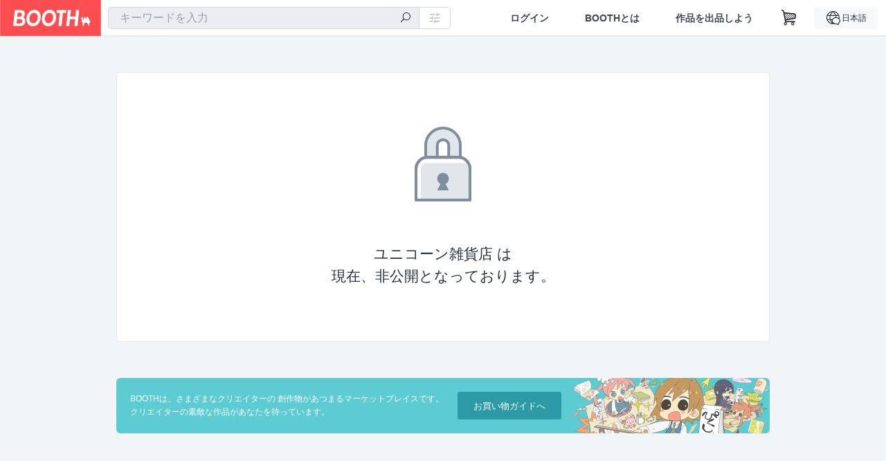

--- FILE ---
content_type: text/html; charset=utf-8
request_url: https://www.google.com/recaptcha/enterprise/anchor?ar=1&k=6LfF1dcZAAAAAOHQX8v16MX5SktDwmQINVD_6mBF&co=aHR0cHM6Ly9sdWNreTc3Ny5ib290aC5wbTo0NDM.&hl=en&v=PoyoqOPhxBO7pBk68S4YbpHZ&size=invisible&anchor-ms=20000&execute-ms=30000&cb=wbgoshbnxg63
body_size: 48551
content:
<!DOCTYPE HTML><html dir="ltr" lang="en"><head><meta http-equiv="Content-Type" content="text/html; charset=UTF-8">
<meta http-equiv="X-UA-Compatible" content="IE=edge">
<title>reCAPTCHA</title>
<style type="text/css">
/* cyrillic-ext */
@font-face {
  font-family: 'Roboto';
  font-style: normal;
  font-weight: 400;
  font-stretch: 100%;
  src: url(//fonts.gstatic.com/s/roboto/v48/KFO7CnqEu92Fr1ME7kSn66aGLdTylUAMa3GUBHMdazTgWw.woff2) format('woff2');
  unicode-range: U+0460-052F, U+1C80-1C8A, U+20B4, U+2DE0-2DFF, U+A640-A69F, U+FE2E-FE2F;
}
/* cyrillic */
@font-face {
  font-family: 'Roboto';
  font-style: normal;
  font-weight: 400;
  font-stretch: 100%;
  src: url(//fonts.gstatic.com/s/roboto/v48/KFO7CnqEu92Fr1ME7kSn66aGLdTylUAMa3iUBHMdazTgWw.woff2) format('woff2');
  unicode-range: U+0301, U+0400-045F, U+0490-0491, U+04B0-04B1, U+2116;
}
/* greek-ext */
@font-face {
  font-family: 'Roboto';
  font-style: normal;
  font-weight: 400;
  font-stretch: 100%;
  src: url(//fonts.gstatic.com/s/roboto/v48/KFO7CnqEu92Fr1ME7kSn66aGLdTylUAMa3CUBHMdazTgWw.woff2) format('woff2');
  unicode-range: U+1F00-1FFF;
}
/* greek */
@font-face {
  font-family: 'Roboto';
  font-style: normal;
  font-weight: 400;
  font-stretch: 100%;
  src: url(//fonts.gstatic.com/s/roboto/v48/KFO7CnqEu92Fr1ME7kSn66aGLdTylUAMa3-UBHMdazTgWw.woff2) format('woff2');
  unicode-range: U+0370-0377, U+037A-037F, U+0384-038A, U+038C, U+038E-03A1, U+03A3-03FF;
}
/* math */
@font-face {
  font-family: 'Roboto';
  font-style: normal;
  font-weight: 400;
  font-stretch: 100%;
  src: url(//fonts.gstatic.com/s/roboto/v48/KFO7CnqEu92Fr1ME7kSn66aGLdTylUAMawCUBHMdazTgWw.woff2) format('woff2');
  unicode-range: U+0302-0303, U+0305, U+0307-0308, U+0310, U+0312, U+0315, U+031A, U+0326-0327, U+032C, U+032F-0330, U+0332-0333, U+0338, U+033A, U+0346, U+034D, U+0391-03A1, U+03A3-03A9, U+03B1-03C9, U+03D1, U+03D5-03D6, U+03F0-03F1, U+03F4-03F5, U+2016-2017, U+2034-2038, U+203C, U+2040, U+2043, U+2047, U+2050, U+2057, U+205F, U+2070-2071, U+2074-208E, U+2090-209C, U+20D0-20DC, U+20E1, U+20E5-20EF, U+2100-2112, U+2114-2115, U+2117-2121, U+2123-214F, U+2190, U+2192, U+2194-21AE, U+21B0-21E5, U+21F1-21F2, U+21F4-2211, U+2213-2214, U+2216-22FF, U+2308-230B, U+2310, U+2319, U+231C-2321, U+2336-237A, U+237C, U+2395, U+239B-23B7, U+23D0, U+23DC-23E1, U+2474-2475, U+25AF, U+25B3, U+25B7, U+25BD, U+25C1, U+25CA, U+25CC, U+25FB, U+266D-266F, U+27C0-27FF, U+2900-2AFF, U+2B0E-2B11, U+2B30-2B4C, U+2BFE, U+3030, U+FF5B, U+FF5D, U+1D400-1D7FF, U+1EE00-1EEFF;
}
/* symbols */
@font-face {
  font-family: 'Roboto';
  font-style: normal;
  font-weight: 400;
  font-stretch: 100%;
  src: url(//fonts.gstatic.com/s/roboto/v48/KFO7CnqEu92Fr1ME7kSn66aGLdTylUAMaxKUBHMdazTgWw.woff2) format('woff2');
  unicode-range: U+0001-000C, U+000E-001F, U+007F-009F, U+20DD-20E0, U+20E2-20E4, U+2150-218F, U+2190, U+2192, U+2194-2199, U+21AF, U+21E6-21F0, U+21F3, U+2218-2219, U+2299, U+22C4-22C6, U+2300-243F, U+2440-244A, U+2460-24FF, U+25A0-27BF, U+2800-28FF, U+2921-2922, U+2981, U+29BF, U+29EB, U+2B00-2BFF, U+4DC0-4DFF, U+FFF9-FFFB, U+10140-1018E, U+10190-1019C, U+101A0, U+101D0-101FD, U+102E0-102FB, U+10E60-10E7E, U+1D2C0-1D2D3, U+1D2E0-1D37F, U+1F000-1F0FF, U+1F100-1F1AD, U+1F1E6-1F1FF, U+1F30D-1F30F, U+1F315, U+1F31C, U+1F31E, U+1F320-1F32C, U+1F336, U+1F378, U+1F37D, U+1F382, U+1F393-1F39F, U+1F3A7-1F3A8, U+1F3AC-1F3AF, U+1F3C2, U+1F3C4-1F3C6, U+1F3CA-1F3CE, U+1F3D4-1F3E0, U+1F3ED, U+1F3F1-1F3F3, U+1F3F5-1F3F7, U+1F408, U+1F415, U+1F41F, U+1F426, U+1F43F, U+1F441-1F442, U+1F444, U+1F446-1F449, U+1F44C-1F44E, U+1F453, U+1F46A, U+1F47D, U+1F4A3, U+1F4B0, U+1F4B3, U+1F4B9, U+1F4BB, U+1F4BF, U+1F4C8-1F4CB, U+1F4D6, U+1F4DA, U+1F4DF, U+1F4E3-1F4E6, U+1F4EA-1F4ED, U+1F4F7, U+1F4F9-1F4FB, U+1F4FD-1F4FE, U+1F503, U+1F507-1F50B, U+1F50D, U+1F512-1F513, U+1F53E-1F54A, U+1F54F-1F5FA, U+1F610, U+1F650-1F67F, U+1F687, U+1F68D, U+1F691, U+1F694, U+1F698, U+1F6AD, U+1F6B2, U+1F6B9-1F6BA, U+1F6BC, U+1F6C6-1F6CF, U+1F6D3-1F6D7, U+1F6E0-1F6EA, U+1F6F0-1F6F3, U+1F6F7-1F6FC, U+1F700-1F7FF, U+1F800-1F80B, U+1F810-1F847, U+1F850-1F859, U+1F860-1F887, U+1F890-1F8AD, U+1F8B0-1F8BB, U+1F8C0-1F8C1, U+1F900-1F90B, U+1F93B, U+1F946, U+1F984, U+1F996, U+1F9E9, U+1FA00-1FA6F, U+1FA70-1FA7C, U+1FA80-1FA89, U+1FA8F-1FAC6, U+1FACE-1FADC, U+1FADF-1FAE9, U+1FAF0-1FAF8, U+1FB00-1FBFF;
}
/* vietnamese */
@font-face {
  font-family: 'Roboto';
  font-style: normal;
  font-weight: 400;
  font-stretch: 100%;
  src: url(//fonts.gstatic.com/s/roboto/v48/KFO7CnqEu92Fr1ME7kSn66aGLdTylUAMa3OUBHMdazTgWw.woff2) format('woff2');
  unicode-range: U+0102-0103, U+0110-0111, U+0128-0129, U+0168-0169, U+01A0-01A1, U+01AF-01B0, U+0300-0301, U+0303-0304, U+0308-0309, U+0323, U+0329, U+1EA0-1EF9, U+20AB;
}
/* latin-ext */
@font-face {
  font-family: 'Roboto';
  font-style: normal;
  font-weight: 400;
  font-stretch: 100%;
  src: url(//fonts.gstatic.com/s/roboto/v48/KFO7CnqEu92Fr1ME7kSn66aGLdTylUAMa3KUBHMdazTgWw.woff2) format('woff2');
  unicode-range: U+0100-02BA, U+02BD-02C5, U+02C7-02CC, U+02CE-02D7, U+02DD-02FF, U+0304, U+0308, U+0329, U+1D00-1DBF, U+1E00-1E9F, U+1EF2-1EFF, U+2020, U+20A0-20AB, U+20AD-20C0, U+2113, U+2C60-2C7F, U+A720-A7FF;
}
/* latin */
@font-face {
  font-family: 'Roboto';
  font-style: normal;
  font-weight: 400;
  font-stretch: 100%;
  src: url(//fonts.gstatic.com/s/roboto/v48/KFO7CnqEu92Fr1ME7kSn66aGLdTylUAMa3yUBHMdazQ.woff2) format('woff2');
  unicode-range: U+0000-00FF, U+0131, U+0152-0153, U+02BB-02BC, U+02C6, U+02DA, U+02DC, U+0304, U+0308, U+0329, U+2000-206F, U+20AC, U+2122, U+2191, U+2193, U+2212, U+2215, U+FEFF, U+FFFD;
}
/* cyrillic-ext */
@font-face {
  font-family: 'Roboto';
  font-style: normal;
  font-weight: 500;
  font-stretch: 100%;
  src: url(//fonts.gstatic.com/s/roboto/v48/KFO7CnqEu92Fr1ME7kSn66aGLdTylUAMa3GUBHMdazTgWw.woff2) format('woff2');
  unicode-range: U+0460-052F, U+1C80-1C8A, U+20B4, U+2DE0-2DFF, U+A640-A69F, U+FE2E-FE2F;
}
/* cyrillic */
@font-face {
  font-family: 'Roboto';
  font-style: normal;
  font-weight: 500;
  font-stretch: 100%;
  src: url(//fonts.gstatic.com/s/roboto/v48/KFO7CnqEu92Fr1ME7kSn66aGLdTylUAMa3iUBHMdazTgWw.woff2) format('woff2');
  unicode-range: U+0301, U+0400-045F, U+0490-0491, U+04B0-04B1, U+2116;
}
/* greek-ext */
@font-face {
  font-family: 'Roboto';
  font-style: normal;
  font-weight: 500;
  font-stretch: 100%;
  src: url(//fonts.gstatic.com/s/roboto/v48/KFO7CnqEu92Fr1ME7kSn66aGLdTylUAMa3CUBHMdazTgWw.woff2) format('woff2');
  unicode-range: U+1F00-1FFF;
}
/* greek */
@font-face {
  font-family: 'Roboto';
  font-style: normal;
  font-weight: 500;
  font-stretch: 100%;
  src: url(//fonts.gstatic.com/s/roboto/v48/KFO7CnqEu92Fr1ME7kSn66aGLdTylUAMa3-UBHMdazTgWw.woff2) format('woff2');
  unicode-range: U+0370-0377, U+037A-037F, U+0384-038A, U+038C, U+038E-03A1, U+03A3-03FF;
}
/* math */
@font-face {
  font-family: 'Roboto';
  font-style: normal;
  font-weight: 500;
  font-stretch: 100%;
  src: url(//fonts.gstatic.com/s/roboto/v48/KFO7CnqEu92Fr1ME7kSn66aGLdTylUAMawCUBHMdazTgWw.woff2) format('woff2');
  unicode-range: U+0302-0303, U+0305, U+0307-0308, U+0310, U+0312, U+0315, U+031A, U+0326-0327, U+032C, U+032F-0330, U+0332-0333, U+0338, U+033A, U+0346, U+034D, U+0391-03A1, U+03A3-03A9, U+03B1-03C9, U+03D1, U+03D5-03D6, U+03F0-03F1, U+03F4-03F5, U+2016-2017, U+2034-2038, U+203C, U+2040, U+2043, U+2047, U+2050, U+2057, U+205F, U+2070-2071, U+2074-208E, U+2090-209C, U+20D0-20DC, U+20E1, U+20E5-20EF, U+2100-2112, U+2114-2115, U+2117-2121, U+2123-214F, U+2190, U+2192, U+2194-21AE, U+21B0-21E5, U+21F1-21F2, U+21F4-2211, U+2213-2214, U+2216-22FF, U+2308-230B, U+2310, U+2319, U+231C-2321, U+2336-237A, U+237C, U+2395, U+239B-23B7, U+23D0, U+23DC-23E1, U+2474-2475, U+25AF, U+25B3, U+25B7, U+25BD, U+25C1, U+25CA, U+25CC, U+25FB, U+266D-266F, U+27C0-27FF, U+2900-2AFF, U+2B0E-2B11, U+2B30-2B4C, U+2BFE, U+3030, U+FF5B, U+FF5D, U+1D400-1D7FF, U+1EE00-1EEFF;
}
/* symbols */
@font-face {
  font-family: 'Roboto';
  font-style: normal;
  font-weight: 500;
  font-stretch: 100%;
  src: url(//fonts.gstatic.com/s/roboto/v48/KFO7CnqEu92Fr1ME7kSn66aGLdTylUAMaxKUBHMdazTgWw.woff2) format('woff2');
  unicode-range: U+0001-000C, U+000E-001F, U+007F-009F, U+20DD-20E0, U+20E2-20E4, U+2150-218F, U+2190, U+2192, U+2194-2199, U+21AF, U+21E6-21F0, U+21F3, U+2218-2219, U+2299, U+22C4-22C6, U+2300-243F, U+2440-244A, U+2460-24FF, U+25A0-27BF, U+2800-28FF, U+2921-2922, U+2981, U+29BF, U+29EB, U+2B00-2BFF, U+4DC0-4DFF, U+FFF9-FFFB, U+10140-1018E, U+10190-1019C, U+101A0, U+101D0-101FD, U+102E0-102FB, U+10E60-10E7E, U+1D2C0-1D2D3, U+1D2E0-1D37F, U+1F000-1F0FF, U+1F100-1F1AD, U+1F1E6-1F1FF, U+1F30D-1F30F, U+1F315, U+1F31C, U+1F31E, U+1F320-1F32C, U+1F336, U+1F378, U+1F37D, U+1F382, U+1F393-1F39F, U+1F3A7-1F3A8, U+1F3AC-1F3AF, U+1F3C2, U+1F3C4-1F3C6, U+1F3CA-1F3CE, U+1F3D4-1F3E0, U+1F3ED, U+1F3F1-1F3F3, U+1F3F5-1F3F7, U+1F408, U+1F415, U+1F41F, U+1F426, U+1F43F, U+1F441-1F442, U+1F444, U+1F446-1F449, U+1F44C-1F44E, U+1F453, U+1F46A, U+1F47D, U+1F4A3, U+1F4B0, U+1F4B3, U+1F4B9, U+1F4BB, U+1F4BF, U+1F4C8-1F4CB, U+1F4D6, U+1F4DA, U+1F4DF, U+1F4E3-1F4E6, U+1F4EA-1F4ED, U+1F4F7, U+1F4F9-1F4FB, U+1F4FD-1F4FE, U+1F503, U+1F507-1F50B, U+1F50D, U+1F512-1F513, U+1F53E-1F54A, U+1F54F-1F5FA, U+1F610, U+1F650-1F67F, U+1F687, U+1F68D, U+1F691, U+1F694, U+1F698, U+1F6AD, U+1F6B2, U+1F6B9-1F6BA, U+1F6BC, U+1F6C6-1F6CF, U+1F6D3-1F6D7, U+1F6E0-1F6EA, U+1F6F0-1F6F3, U+1F6F7-1F6FC, U+1F700-1F7FF, U+1F800-1F80B, U+1F810-1F847, U+1F850-1F859, U+1F860-1F887, U+1F890-1F8AD, U+1F8B0-1F8BB, U+1F8C0-1F8C1, U+1F900-1F90B, U+1F93B, U+1F946, U+1F984, U+1F996, U+1F9E9, U+1FA00-1FA6F, U+1FA70-1FA7C, U+1FA80-1FA89, U+1FA8F-1FAC6, U+1FACE-1FADC, U+1FADF-1FAE9, U+1FAF0-1FAF8, U+1FB00-1FBFF;
}
/* vietnamese */
@font-face {
  font-family: 'Roboto';
  font-style: normal;
  font-weight: 500;
  font-stretch: 100%;
  src: url(//fonts.gstatic.com/s/roboto/v48/KFO7CnqEu92Fr1ME7kSn66aGLdTylUAMa3OUBHMdazTgWw.woff2) format('woff2');
  unicode-range: U+0102-0103, U+0110-0111, U+0128-0129, U+0168-0169, U+01A0-01A1, U+01AF-01B0, U+0300-0301, U+0303-0304, U+0308-0309, U+0323, U+0329, U+1EA0-1EF9, U+20AB;
}
/* latin-ext */
@font-face {
  font-family: 'Roboto';
  font-style: normal;
  font-weight: 500;
  font-stretch: 100%;
  src: url(//fonts.gstatic.com/s/roboto/v48/KFO7CnqEu92Fr1ME7kSn66aGLdTylUAMa3KUBHMdazTgWw.woff2) format('woff2');
  unicode-range: U+0100-02BA, U+02BD-02C5, U+02C7-02CC, U+02CE-02D7, U+02DD-02FF, U+0304, U+0308, U+0329, U+1D00-1DBF, U+1E00-1E9F, U+1EF2-1EFF, U+2020, U+20A0-20AB, U+20AD-20C0, U+2113, U+2C60-2C7F, U+A720-A7FF;
}
/* latin */
@font-face {
  font-family: 'Roboto';
  font-style: normal;
  font-weight: 500;
  font-stretch: 100%;
  src: url(//fonts.gstatic.com/s/roboto/v48/KFO7CnqEu92Fr1ME7kSn66aGLdTylUAMa3yUBHMdazQ.woff2) format('woff2');
  unicode-range: U+0000-00FF, U+0131, U+0152-0153, U+02BB-02BC, U+02C6, U+02DA, U+02DC, U+0304, U+0308, U+0329, U+2000-206F, U+20AC, U+2122, U+2191, U+2193, U+2212, U+2215, U+FEFF, U+FFFD;
}
/* cyrillic-ext */
@font-face {
  font-family: 'Roboto';
  font-style: normal;
  font-weight: 900;
  font-stretch: 100%;
  src: url(//fonts.gstatic.com/s/roboto/v48/KFO7CnqEu92Fr1ME7kSn66aGLdTylUAMa3GUBHMdazTgWw.woff2) format('woff2');
  unicode-range: U+0460-052F, U+1C80-1C8A, U+20B4, U+2DE0-2DFF, U+A640-A69F, U+FE2E-FE2F;
}
/* cyrillic */
@font-face {
  font-family: 'Roboto';
  font-style: normal;
  font-weight: 900;
  font-stretch: 100%;
  src: url(//fonts.gstatic.com/s/roboto/v48/KFO7CnqEu92Fr1ME7kSn66aGLdTylUAMa3iUBHMdazTgWw.woff2) format('woff2');
  unicode-range: U+0301, U+0400-045F, U+0490-0491, U+04B0-04B1, U+2116;
}
/* greek-ext */
@font-face {
  font-family: 'Roboto';
  font-style: normal;
  font-weight: 900;
  font-stretch: 100%;
  src: url(//fonts.gstatic.com/s/roboto/v48/KFO7CnqEu92Fr1ME7kSn66aGLdTylUAMa3CUBHMdazTgWw.woff2) format('woff2');
  unicode-range: U+1F00-1FFF;
}
/* greek */
@font-face {
  font-family: 'Roboto';
  font-style: normal;
  font-weight: 900;
  font-stretch: 100%;
  src: url(//fonts.gstatic.com/s/roboto/v48/KFO7CnqEu92Fr1ME7kSn66aGLdTylUAMa3-UBHMdazTgWw.woff2) format('woff2');
  unicode-range: U+0370-0377, U+037A-037F, U+0384-038A, U+038C, U+038E-03A1, U+03A3-03FF;
}
/* math */
@font-face {
  font-family: 'Roboto';
  font-style: normal;
  font-weight: 900;
  font-stretch: 100%;
  src: url(//fonts.gstatic.com/s/roboto/v48/KFO7CnqEu92Fr1ME7kSn66aGLdTylUAMawCUBHMdazTgWw.woff2) format('woff2');
  unicode-range: U+0302-0303, U+0305, U+0307-0308, U+0310, U+0312, U+0315, U+031A, U+0326-0327, U+032C, U+032F-0330, U+0332-0333, U+0338, U+033A, U+0346, U+034D, U+0391-03A1, U+03A3-03A9, U+03B1-03C9, U+03D1, U+03D5-03D6, U+03F0-03F1, U+03F4-03F5, U+2016-2017, U+2034-2038, U+203C, U+2040, U+2043, U+2047, U+2050, U+2057, U+205F, U+2070-2071, U+2074-208E, U+2090-209C, U+20D0-20DC, U+20E1, U+20E5-20EF, U+2100-2112, U+2114-2115, U+2117-2121, U+2123-214F, U+2190, U+2192, U+2194-21AE, U+21B0-21E5, U+21F1-21F2, U+21F4-2211, U+2213-2214, U+2216-22FF, U+2308-230B, U+2310, U+2319, U+231C-2321, U+2336-237A, U+237C, U+2395, U+239B-23B7, U+23D0, U+23DC-23E1, U+2474-2475, U+25AF, U+25B3, U+25B7, U+25BD, U+25C1, U+25CA, U+25CC, U+25FB, U+266D-266F, U+27C0-27FF, U+2900-2AFF, U+2B0E-2B11, U+2B30-2B4C, U+2BFE, U+3030, U+FF5B, U+FF5D, U+1D400-1D7FF, U+1EE00-1EEFF;
}
/* symbols */
@font-face {
  font-family: 'Roboto';
  font-style: normal;
  font-weight: 900;
  font-stretch: 100%;
  src: url(//fonts.gstatic.com/s/roboto/v48/KFO7CnqEu92Fr1ME7kSn66aGLdTylUAMaxKUBHMdazTgWw.woff2) format('woff2');
  unicode-range: U+0001-000C, U+000E-001F, U+007F-009F, U+20DD-20E0, U+20E2-20E4, U+2150-218F, U+2190, U+2192, U+2194-2199, U+21AF, U+21E6-21F0, U+21F3, U+2218-2219, U+2299, U+22C4-22C6, U+2300-243F, U+2440-244A, U+2460-24FF, U+25A0-27BF, U+2800-28FF, U+2921-2922, U+2981, U+29BF, U+29EB, U+2B00-2BFF, U+4DC0-4DFF, U+FFF9-FFFB, U+10140-1018E, U+10190-1019C, U+101A0, U+101D0-101FD, U+102E0-102FB, U+10E60-10E7E, U+1D2C0-1D2D3, U+1D2E0-1D37F, U+1F000-1F0FF, U+1F100-1F1AD, U+1F1E6-1F1FF, U+1F30D-1F30F, U+1F315, U+1F31C, U+1F31E, U+1F320-1F32C, U+1F336, U+1F378, U+1F37D, U+1F382, U+1F393-1F39F, U+1F3A7-1F3A8, U+1F3AC-1F3AF, U+1F3C2, U+1F3C4-1F3C6, U+1F3CA-1F3CE, U+1F3D4-1F3E0, U+1F3ED, U+1F3F1-1F3F3, U+1F3F5-1F3F7, U+1F408, U+1F415, U+1F41F, U+1F426, U+1F43F, U+1F441-1F442, U+1F444, U+1F446-1F449, U+1F44C-1F44E, U+1F453, U+1F46A, U+1F47D, U+1F4A3, U+1F4B0, U+1F4B3, U+1F4B9, U+1F4BB, U+1F4BF, U+1F4C8-1F4CB, U+1F4D6, U+1F4DA, U+1F4DF, U+1F4E3-1F4E6, U+1F4EA-1F4ED, U+1F4F7, U+1F4F9-1F4FB, U+1F4FD-1F4FE, U+1F503, U+1F507-1F50B, U+1F50D, U+1F512-1F513, U+1F53E-1F54A, U+1F54F-1F5FA, U+1F610, U+1F650-1F67F, U+1F687, U+1F68D, U+1F691, U+1F694, U+1F698, U+1F6AD, U+1F6B2, U+1F6B9-1F6BA, U+1F6BC, U+1F6C6-1F6CF, U+1F6D3-1F6D7, U+1F6E0-1F6EA, U+1F6F0-1F6F3, U+1F6F7-1F6FC, U+1F700-1F7FF, U+1F800-1F80B, U+1F810-1F847, U+1F850-1F859, U+1F860-1F887, U+1F890-1F8AD, U+1F8B0-1F8BB, U+1F8C0-1F8C1, U+1F900-1F90B, U+1F93B, U+1F946, U+1F984, U+1F996, U+1F9E9, U+1FA00-1FA6F, U+1FA70-1FA7C, U+1FA80-1FA89, U+1FA8F-1FAC6, U+1FACE-1FADC, U+1FADF-1FAE9, U+1FAF0-1FAF8, U+1FB00-1FBFF;
}
/* vietnamese */
@font-face {
  font-family: 'Roboto';
  font-style: normal;
  font-weight: 900;
  font-stretch: 100%;
  src: url(//fonts.gstatic.com/s/roboto/v48/KFO7CnqEu92Fr1ME7kSn66aGLdTylUAMa3OUBHMdazTgWw.woff2) format('woff2');
  unicode-range: U+0102-0103, U+0110-0111, U+0128-0129, U+0168-0169, U+01A0-01A1, U+01AF-01B0, U+0300-0301, U+0303-0304, U+0308-0309, U+0323, U+0329, U+1EA0-1EF9, U+20AB;
}
/* latin-ext */
@font-face {
  font-family: 'Roboto';
  font-style: normal;
  font-weight: 900;
  font-stretch: 100%;
  src: url(//fonts.gstatic.com/s/roboto/v48/KFO7CnqEu92Fr1ME7kSn66aGLdTylUAMa3KUBHMdazTgWw.woff2) format('woff2');
  unicode-range: U+0100-02BA, U+02BD-02C5, U+02C7-02CC, U+02CE-02D7, U+02DD-02FF, U+0304, U+0308, U+0329, U+1D00-1DBF, U+1E00-1E9F, U+1EF2-1EFF, U+2020, U+20A0-20AB, U+20AD-20C0, U+2113, U+2C60-2C7F, U+A720-A7FF;
}
/* latin */
@font-face {
  font-family: 'Roboto';
  font-style: normal;
  font-weight: 900;
  font-stretch: 100%;
  src: url(//fonts.gstatic.com/s/roboto/v48/KFO7CnqEu92Fr1ME7kSn66aGLdTylUAMa3yUBHMdazQ.woff2) format('woff2');
  unicode-range: U+0000-00FF, U+0131, U+0152-0153, U+02BB-02BC, U+02C6, U+02DA, U+02DC, U+0304, U+0308, U+0329, U+2000-206F, U+20AC, U+2122, U+2191, U+2193, U+2212, U+2215, U+FEFF, U+FFFD;
}

</style>
<link rel="stylesheet" type="text/css" href="https://www.gstatic.com/recaptcha/releases/PoyoqOPhxBO7pBk68S4YbpHZ/styles__ltr.css">
<script nonce="BBohEeYAVDxgCss0jAqHnQ" type="text/javascript">window['__recaptcha_api'] = 'https://www.google.com/recaptcha/enterprise/';</script>
<script type="text/javascript" src="https://www.gstatic.com/recaptcha/releases/PoyoqOPhxBO7pBk68S4YbpHZ/recaptcha__en.js" nonce="BBohEeYAVDxgCss0jAqHnQ">
      
    </script></head>
<body><div id="rc-anchor-alert" class="rc-anchor-alert"></div>
<input type="hidden" id="recaptcha-token" value="[base64]">
<script type="text/javascript" nonce="BBohEeYAVDxgCss0jAqHnQ">
      recaptcha.anchor.Main.init("[\x22ainput\x22,[\x22bgdata\x22,\x22\x22,\[base64]/[base64]/[base64]/[base64]/[base64]/[base64]/[base64]/[base64]/[base64]/[base64]\\u003d\x22,\[base64]\x22,\x22w44tw4/CmcK1wrcew5/Ds8Orw4nDlkxsdjNxcCxFDgrDh8Odw5XCs8OsZBVKEBfCssKYOmRrw4pJSlpsw6QpWTFIIMKjw5vCsgEDdsO2ZsO+R8Kmw55lw4fDvRtdw7/DtsO2RcKiBcK1EsOLwowCZxTCg2nCp8KDRMObCBXDhUEJOj11wrEEw7TDmMKHw7VjVcOcwoxjw5PCvBhVwofDmRDDp8OdIxNbwqlAH15Hw4zCjXvDncK/DcKPXAopZMOfwprCjRrCjcKPWsKVwqTCimjDvlgGFsKyLEzCo8KwwokjwqzDvGHDsHtkw7dbSjTDhMKXOsOjw5fDtStKTBFoW8K0XsKOMh/[base64]/[base64]/wq/[base64]/Cn8KGX2fDgDfDhXnChGQdw45Zci/Cm8OlV8Kdw5rCvsKBw4XCg20xNMKmYy/[base64]/[base64]/[base64]/wrE7MF8WYxXCqH7DhMOxG0HDomIrwpHCkhrDt0zDusKZFBHDlWjCrMKZUVckwrACw5gcZMKWT1dSwrzCsnnCh8KhNFLCn1zCjjdEwr/DgGXCksK5wqPCjD5dYMK8VsKPw5NaUcK+w5MAVMK3wqPCtQVjTD4gQmHDlwtDwqQ7ZRg6bhc2w7l0wq/DtT1LJcKESCLDkC/CsEbDqsKATcKew6V7Ux9ZwqIJZg4LWMOzD2UawpLDtzd4wrNta8KwMCkNCMODw6TDlMODwpPDncOgNsOywpRCYcK/w5PCvMOPwrDDnQMtQQLDiGkjwp/Cj0HDiCgjwoASbcODw6DDlMKbw4LCpsOTDmXDpQM5w4LDncK+McONw5VLw7rDp23DpiPDpX/CjFxZcsOYV1TCmH0yw5zDkEhhwoBcw45tKUHDucKrB8K3e8KpbsO7WsOURMO8VgZCBsKrccOWY25iw5TCqCDCpnnCoj/Co3PDs0hOw4MAPcO5ZXkkwr/[base64]/ChMKLA8O1U0TCisO1w7HDvsKUw4/[base64]/E1fCqkUZwr3CiMKgR8O9wqjDgAzCk8Kswp/DocKHemDCocOIBkcdw5sZIWTCscOnw6fDq8KRFWRxwqYHw7TDmlNyw78waGbCrT5rw6PDnFbDgD3CpMKqBBHDjcObwqrDvsKYw6hsYw0Qw5cpPMOcRsO+D2HCusKdwqPDtcO9OsOBw6Y/LcOJw57Co8Kswq19OMKZUcKBDhzCpMOVwp07wohawqDDvF/[base64]/w57DlcOhMh/CtMOYMT3DiMO2w47Cj1vCjcK6RMK4aMOmwoN1w5cbw5nCqHjCp0/Ds8OQw5xYX2tEBMKLwoDCg1/Dk8KtMRbDv2AVwpPCm8OCwoQ8wofCqMOXwp/DnE/[base64]/fMKUw6HCtE5UFTLDtnswQXIrw5fCoXXDmcK7woTDoi1jIsKCYiPCnVbDki3DlAnDvzTDqMKiw63Duwdywo1FLMKdwqfCu1jCh8OcQsOdw6zDpiIZQ2TDtsOxwrrDtmAMYHDDtMKQecK4w7h7woTDocK1eGTClXzDnCHCusK/wrjDmQFifsO0b8OeK8KZw5NNwqbDnk3Dk8OHw5V/WMKgY8KDTsKAXcK6w4dTw6Bzw6NDUsOjwoDDrsKJw5FwwpfDu8O5w68PwqoGwrENw5HDh1Fmw6sAw4LDhMOIwpvCphrDsULCryLDtjPDkMOqwqvDuMKKwo5ADSIYBFVIYk7CgyDDhcOcw63DisKyT8K0w7VBNiTCsEAiVD3Ds1BQe8O/PcKyODTCuVLDjiDCm1/Drh/CrcOxCGdxw6/DqMKvIWbCoMKWUsOSw5dRwp3DjMO2wr7CjMOewoHDgcOnC8KwEibCqMKBRnYUwrrDvCjCjsKlNMKTwoJgwqbCrsOmw7hzwq/CrWQPGMKaw4QZMQI5Q05MU3AjB8Oww514KB7CuFLDrhA+MTjCg8Oaw50UUzJAw5AeamQmDQNyw7Imw7sIwoYPworCuh/ClFzCmQvCgx/DvlR8Phg3U3bCsDhWPMOQw4zDo3LCucO4dsKuCMKCw57Do8K5a8KZwr88wo/[base64]/wo3DksKgwojDgmDDqBkiwprDtcO/wqklw5fCuMORR8OjH8KHw4nCscOGCDIoFXTCgMOXAMOwwoQXBMKYJ0vCpMKlBsK7JAXDi1HCvcO9w77CljDCl8KgF8OMw7jCoz9LKRrCnxUCw4vDmcKsY8O8a8KWO8K+w7nCpGTCicOHwrLCosK9JnZdw47Cg8KTwo7CtxgyZMOpw7XCkBV0worDnMKuwr/[base64]/DlsO8wo/[base64]/BMKyw4ApYsKVV1bDjQXDtcK0w6fCqHMvw5rClilyG8K7w5fDpBsNAcOEPlnCqsKJw5XDh8KqNsKTVcO3wpzCsTDDuSJaNBjDhsKaVMKCwpnCumjDosKZw6puw4PCplTCn07CvsOBUMOaw45oW8ONw4vDrMOyw71Awo/DjXPDqRt/amADSkdARsKUTCDCvQrCuMKTwr3Dp8OuwrgPwrHCgFFawqhXw6XCn8KwTUgKGsKlJ8OFTsKKw6LDnMO6wr/DimTDshAjOcOLD8K6C8KzEsOowp7CgXIUw6nCqGFjwok5w60cw6zDusKNwqHDp3PCtUvDgsOnbGzDkiHCtMKQNlBzw746w4DDvMOSw7RLEiHCsMO/GFJKMkA5CsOHwrZWwoZlLi8EwrNdwofDssOAw5XDk8KDw69mcsKDwpRmw7PCtsOew4EmXMOLQHHDnsOqwo4aMcKfw5XClcKEVsKYw71uw4BTw61nwqzDgMKCw6IFw4vCkSDDg0c4w53DmUPCrBB+V2nCs3DDi8OJw6XCgXTCgsKmw5TCpEDCg8O0esOOwo/Cv8OjfB9dwo3DtsOpTUfDg10ow7bDoFEwwq8DdVLDugU4w7QQDVrDvRbDoDLCiFF1HGk0A8O7w7VyDMKHMRrDo8OHwrnCs8OuBMOcesKGwqXDrRrDhMKGSUYMw73DnwHDnsKZMMKOAcOsw6jCu8OaJcKYw4XDhcO7NcOIw6nCt8OOworCv8OzWwd2w6/[base64]/CvyrDpcOKw7fDqx3Cl3HCtsOmwrV+w5BfwpliwpDCosKFw7TCnmNdwq1bJCzCmsKJw586Bk1cIjh8FVjCp8KMeTRDHFtIP8OEIMO5UMK9fxnDscO6PRHClcKtD8Kxwp3DvFxQUg4+wpp6XsODwpDDlRZ4F8O5RSrDusKXwoFTw51mMsOZLE/[base64]/wqR/w5AlUwhmw4TDnht6w5ddEsOBw4cewqrDgUzCnxgCX8OSw5lTwpphWMKjwq3DtwjDlCzDr8KEw6HDr1pnWBEdwqzCtAIPw63ClA3Cpk7DiX0ZwrwDSMKEw5h8woRaw4JnQcKFwpbDg8KwwpxnTgTDssOEPCEsDMKDScOOAS3Dj8O7DcKjCQJxUsOUZWjCh8O/[base64]/CqMK5wqDDgDYpw6ccw5fDgMKvw6I6w6HCiMOiIFFYw4RIazcBwoHCoVxfX8O+wofCi1RHTk7CrE50w5fCvkxjw7LClsOYfSBJXRDCiBPCogodYWsDw65lwp05TcKfw4/Ci8KOF34owr57WT/CvMOCwooSwq9OwoTCnVDCo8K1AEHCojdqdsOTYgHDnhQTfcKrw7FBGEVNX8Ofw65wIMKqf8OBWn5CIHvCjcOdacOnQlLCgcOYMnLCuVnCvxAuwrPDgCMjE8O6wp/[base64]/[base64]/w5MSw4TClsKAwofDgsKoJsOZwrLCtDI7D8OVw5zDgMOeawzDokUPNcO8C1Rmw7XDisKVfV/DmXUidMOcwq1uek9ifELDscK/[base64]/MgpIw4wuU8K+XDtpwosOwrrDiGBEKmXCvzfCmcK0w5V9eMOuwrYxw6ckw6jDgcKCMFtdwq/DsE5AdMK2E8K+M8KjwrXCmgkfaMKWw73CqcKrLRJZw4zDqsKNwoIdYsKWw4nCrCZHdEHDpkvDjcO9w7Ruw63DvMKxw7TDljrDjBjCowLDp8KawrFtw7wxf8KRwrRscg8LfsKGCmFAHcKKwqkVw6/DvS3CjGzDmnPCkMKgwo/CpXTDusKkwo/Dul3DhcOaw7bCviU9w68rw5J4w44fXXYWP8K+w4g3wpzDq8OwwqrDp8KMUDbCgMK9UEwuX8K7KsOqWMKewoR4MsKQw4gMF0LCpMKLwrzDhDJhworDs3PDpkbCnB4vClRswqLCml/Co8KUfcOow4khAsKBbsOYw4LDhBZGRGZsIcK9wqpYwr8nwp0Iw5vCniPDpsO1w6Yswo3ClgJLw4QSb8OJOhrCoMKYw7fDvCfDv8KJwp3CvwRbwoBewpMdw6R6w68EDcOoAl/DnRjCqMOXBlXDqsKvw6PCgsO7D0t8w53DhEgTZgnDsUvCp1YDwqVPwpTDm8OSWzcEwrwWecKwNj7DgVV5WMKVwq7DqSnChcK2wr0BWgXChlxyF1/CsF0yw6LCnWt4w7rCh8KoZ0rCmsOGw4PDmwd8MU8xw4hXFjTDgmUkwoXCisKkwoTDtUnCocO9UzPCjFzCogprBCZjw4IyW8K+H8KMwpfChgfDpU/CjlRabCUAwqsvXsKuwo1zwqoCbUAeLcO+V3jCm8OhRFwKwqnCgnnDum/CnjLCkWZ+XDItw4MXwrrDqG3DuWXDisOgw6AgwovCsx0iGgoVwrHCnXNVByAxQzHCisO+wo4Xwpxqwpo1NsKCMsKIw48DwpIvfnHDqcOFwq5Lw6HCgWkzwpk4S8K2w5/DvsKyV8K/cnXDmMKSw5zDmzR7dUorwo0/NcKOGMKWeTfCicOBw4vDucO6IMObKF8qNXpEwqfCmQgyw6LDoXTCsl05woHCusOUw5PDsTPCi8KxC1YWOcKAw4rDoVl8wo/DusOYwo3DkcOcOjzCkWpqASNeXhbDnVjCjGfDiFMrwqUMw7/Dj8OiW2R/w6vCmMOlw7UQAk/[base64]/CszvDs1vCrsK1w45bw4wwWcKewrjDnMODRcKJbsOuworDvVcAw45lTAJswp5owpxKwpstUDw+wpHCmAwwRcKWw4Npw77Dlg/CtS40KH3CnxjCpMOZwpYswo3DmhXCrMOmwoXCtMKOZChgw7PCocK7FcKaw7fDu1XDmFbCkMKLwojDgcKXDj/DnnrCmkvCm8KDHcOHXF9IZkMhwofCuzlCw6DDtcKPYMOvw4LCrhdjw78LcMK5wrIbHTNLMgnCpH3DhW5jX8OGwrJ6TsOywocgQSDCqmMQw5XDt8KJJMOYSsKWLsKzw4bCh8KkwrlJwp5Re8OqdknCmVJLw6LCpxPDqw4Ew6wgBcO/[base64]/DuDdzwo18w6vDsGPCmS4cW8O0QH06w4nCqcOtA3zCgG/DvMOaw69ewpUzw7ZZWybCoGfClsKlw6AjwoJ/ZygDwpEaZsO5FsOkPMOzwpBywofDmic+wovDtMKjaRHDscKKw5F3wobCssKwEsOscB3CoAHDsjrCpkLDqEfConZiwqUVwovDv8K4wroTw68+YsKbETEBw4/Co8OqwqLDjmhKwp0Hw47ClMK7w7BXckvCkMKUV8Obw5clw6jCisK8OcK/[base64]/[base64]/[base64]/Cv15rwqRTVB4MwpPDucKKwpfDu8KtZTLDlktHw7VXw6hWa8KofXPDlngOQsO3BMKdw5vCuMKkRHZDFsKDLGVUw5fCr1UTD2ETTXBUf2cocMKibMKCw7EtHcKVJMO5NsKVHsOmPcOLFsKhFMOlwrMMwrUSFcORw7oHFihaPAFjIcKkcjl/NlV3wq7DvMONw6tkw6VMw4BpwolTZk18LEvDmsOJwrMmUj/[base64]/[base64]/[base64]/CgsK8ccO7w57DucOQw6rChCgMw7FjwpJBw4EBwqPCkDtCw4JVPk/ChMOhFi/CmkfDvcOXPsO1w7hdw4kQAsK3wqPDksOJUXvCsBIcJQjDjjBnwrgsw6DDn0UhAVvChEYiJcKoTXtkw4pfCzZjwoTDgsKgJk1lwr96w4NKw7gGAsOvBMOFw6XDn8K3wp7CqcKkw49owo/CpgV/wqnDrTjCmMKIJzbCs2nDr8OoH8OOeBxGw6BRwpdbDEXCtil5wq4pw6FOJHtSQ8OkJcOqFcKAN8OXwrhsw4rCvcO5CXbDiSZqwrAjMcOww6bDtlZLb0/DjUTDnU5FwqnCu0kKMsOyfhnCk2fCnDtRQzzDp8OMw4cDccKyBMKrwo1gw6MbwqAWM0grwo3Dt8K5wq/CtWhOwp/DsGwXNhlPHMOUworDt1jCoSk5wobDpAYpXFsnWsOgFm7ClcKRwp7DmsOaaF7DujZ9F8KNwqE+WHHDq8OywoFPFn4PZsOrw6rDtQTDksO+wpIkeifCmGgWw4dXwrkEJsOmKzfDnEPDs8Otw6Fiwp1fN0LCrMKNeG7Do8OVw4rCucKIXAY9IMK1wqjDsEAAKEsxw5EbAW/Djm7CgycAbsOcw78fw5vCuHPDtXbCkhfDrlTCtQfDp8OkV8K4NTw/[base64]/Do8KYLnAuw67Cgm/Cv0kLw5TDosKrw4QGwpLCs8OePcOQJ8ONbMOJw6AyZCrCtnlich3CtcKiegY4FsKdwoZOwoo7V8OfwoRGw7UWwpZ+WcK4FcKMw75DTR49w7J1wobDqsOCW8OtNhXCmsOAwoRmw7vDtsOcQMKTwpPCuMOewoY7wqnCm8OeGlPDmWsjwrbDrMO/UkRYWcOqL0zDt8KnwoZyw7TDksOCwosgwrvDumlNw691wpk4woQSVBLCvEvCkVDCpHzCmMOSamPCum1fYsKIcAHCm8OGw6ATGFtDWXdVEsKOw6PDt8OeLXfDjxAwGlswVVDCkxN3cigXQyoWf8KIK1/[base64]/DjEzCiHkgRl7Cr8KuasOKWxrDil9WD8KbwqlcJCTCmQxVwolXw7DCvsKqwotxfz/CviXCpXsSw5vDr24Wwp3CgQhawpDCnVo7w4fCgyIDwr8Iw4Adw70mw5Nrw4I8KMK2wpDDqk/Ch8OWFsKmQ8KGwojCoRdTVw4xd8K7w4vCpsO4XMKSwrVAwq0abyAUwoHDmXxOw6XCnywYw7HCvWNlw4QSw5rDmwhnwrkBw6nCocKlTXDDvip6S8OZHMK/wq3CsMOGaCoOHMOvw67CpgHDssKWw4vDlMOWfcO2Py8aSwAdw4fCqFtJw57Du8Kqwqpgwok/wo3CgADCi8OpdsKzwoFbVSZfJcKvwp43w7XDt8O1woA2HMKSOsO/W1/Do8KIw7HCgwrCs8KVW8OIfcOaFh1Ie0MwwpxRwptmw7LDv1rCiSo3FsOcajfDi18oQsKkw4nCnllgwofCihgna3PCnVnDvhxVw7BNT8ODcxBaw5UiLEh3wofDrR/ChsOxw6ZFd8OrI8OfCsKPwr09AsKhw4HDpsO/dMK9w6zChcOSKFbDhsKNw44xA3nCkTPDvSEiLcO4QVU8wobCvljCocKgME3CtQZyw4N0w7bCiMKlwp7Do8K/TxLDsWLCtcKlw6rChMOwR8OFw4A4wo3CoMKHAkgiQCQ9UsK5wrDChm/Do2zCrzopwq4iwrDCkcO1BcKNIwTDikoZT8OZwpbCt2xpRVEBwqrCjlJXw7RSRTzCrkHCpmMCfsK3w6XDicOvw78kA1vDm8OAwoHCk8K+McOTbsOSSMK/w4jDq1HDoznDtMOwFsKGOQDCsC9uJcOXwqk2J8O+wrc0Q8Kww4hIwqdZDcKtwqHDv8KZdWMjw6XDjsKYDyjDuwHCp8OLKh7DhDJABnd3wrvCjFzDm2TCqTsUfHTDoDfCuVlKehcAw6vDt8O5Ok7DnmVyFhRfWMOswrbDtV9lw58Lw64uw4UuwrPCr8KULHPDlsKCwrY/wpzDsBIBw71RElUOSxTDumvCuX89w6U2eMOvDFYawqHDqcKKwqjCpntaWsOGw59Nam8BwrzCtsKaw7HDhMOkw4LCocKiw5fDhcKeDWtzwpzChhV8Iw/Du8KUAMOhw5HCicO8w79Ow7vCo8K8wqbCoMKSG0bDmShzw7TClHjCrx7CgsO8w6I2dsKPT8KVG1bCmgE0w4HCjcK8wo98w6DCjcOOwp/DtREfKsONwp7ClsK4w4w+asOpRW/CqsOvLQTDt8OUccO8e3hmVl92w4waY2YHf8K8SsOsw53CiMORw4YTbsKUTcK2CDZWe8KEw7LCql3DmUHDrW/ClCkzOsKWIMKNwoNBw6M5w61kMD/Dh8KReRXDo8KldcKlw6Buw6ZgHMKJw5/[base64]/w48gLWw4XUFuw4QnZAbDnGQgw7PDv8KTXTwvccKWO8KLPDN/wqvCilN9bzdhGMKIwrbDlykkwrdhw6FlAlPDln3Cm8KiGsKjwrHDnMOfwrzDu8OLMR7CqcK8fDXCg8OnwohDwpPDssKFwrdWd8OHwoFkwrYswo3Dsn55w61uHMK1wr4JOMOgw7/CqMOew705wrnDtcOoXcKbw4NVwqPCpwg6IMOaw4Vow6PCqSfClmfDtBcNwrRSMUrCv1zDkCwVwpTDgcOJdSR8w69EL3TCvMOuw57CqUHDqCTCvwLCscOzwpF+w7AOw6bCn3bCpMKsWcKcw4cWUEhAw603wpVPd3ZNe8Klwpt3w7/DhnAhw4PCgGDDhQ/Ch0Ffw5bCgcK+w4HCgDUQwrJ6w5pPHMOiwrPCrcORw4fCjMKEaR4kwr3Cm8OraxXDscK8w5Q3w4rDtcKBw4RJcULDhcKMPC3Ch8KPwq9ZcBdSw5hlPsOgw5bCs8O5KWEYwownecO/woBTBgd8w717Q0nDtsOjSy/Dg2EIeMOTwrjCisKhw4PDgMOTw6Rpw7/Do8Kdwr5uw4/DncODwoDCm8OveDAXwp3ClsOjw6XDsSQ3GCtqw7fDrcO1Gm3DgGDDu8O8D2jDusOEW8KZwr3Dv8Onw4/ChsOJwqJ9w4o4wpBfw5/Dm2DCpEbDlFjDi8KNw7XDjyZXwpJjUMOgFMKKHMKpwpvCicKHKsKNwqMsaFJqDMOgAcOiw48twoBtRcKhwrAlegZmw7BQBcKZwokKwobDiUFePz/Dt8OKwrzCpMKtLhjCv8OCwoYdwr4jw5p+OMOFY3RHK8OmdsKyL8OdNjLCnmY6wonDvX4UwopDwqcHw6LCnGg5LcOVwrHDonMCw73CrEHCicK8MH/Dt8OJMVpVY0MSOMKHw6TDmF/CpMK1w4vCp3rCmsOkbC7ChCtAwq88w7tVwprDisKywr8JG8KNRBfChxLClRjCgz7Dpl0sw4nDusKGIzdKw60de8OSwoAydsO0f2F1ZMKrNMOXZMOdwoTCpEDCl1Y+JcOfFzPCrsKiwrbDrzJmwp4nPsOiJsONw5XDmwZ4w5/DmS1Dw5TCnsKUwpbDj8OGwq/Cq1TDggpzw7HCl1LCtcKGZRssw5/Dg8OIOSPCpMKUwoVGB1zDpiTCv8K8wrXCuCg7wqHCnhjCvsK/w5xVw4MAw5fDqAIiG8Kkw6nCjksjCsKfMcKuKTLDisKHYAnCpcOBw4U0woEyHR7CocOiwqwqdMOhwqU5QMOMRcOMD8OpIXUGw5Aaw4Jpw5vDkTjCqjrClMO6wr/Ds8KUNcKPw5fCmBnCicOIRsO5QU42E3wbPcK8wpjCgxslw4LCtlPCsCXCqSlUw6DDhcKyw6lwMlc/w6zDj0fDtMKvDUYUw6tdOsKGw6o1wqJnw4fDlE7Dlm1cw5piwr4yw5TCkcKXw7bDmMKIw5wmMsKpw4vCmyPCm8OMVFPCm3XCtMO6PV7CnMK/[base64]/[base64]/CoCXCh2LDp3nDqWwnA2kacSPCisKlaGIlw6vCo8O6wp16PsOvwoFWSiLCuUc2w6fCu8OOw73Cv1UqSyrCo11WwrYLNcOiwp/CoCrDi8OiwrUFwrtNw5dpw4pdwrrDvcO7w5jCo8ODLMO9w6Rvw5HCtAIgbcOhKsKWw7zDjMKNwrnDmMKHRMKUw7PCrQMIwqVJwrl4VDXDuX7DtBV4eBkEw7dDOcOfEcKjw7ZuIsKSN8OtSC8/w5TCocKnw7fDj0fDoj7DmF5gw7VMwrZ/wrnCkwQmwofDnDM8HcOfwptCwpXCp8K/w50xwqoMOcKpdmbDr0JzMcKuAjN5woLCjMOHQcKMMHAFw6tHQMK8NcKAw6ZJw4/CrMOGfwAyw40+wonCjAvCh8O6SMO7MSXDq8OdwqZuw6dYw43Ch2DDnGRTw4VdAn3DlSUsL8OEwrjDnVUHw6/CssO4WF80w6HDrsOmwoHDnsOaDQ9WwopUwpXCqz4PVSXDhAHClMOWwrLDtjYKLcKlLcKWwoHDkVvCqlLDo8KGfkwjw51kFnHDq8OBUMOFw5/DqVfCnsKIw6IhZ31Vw4bDh8OWwoolwp/DkX3DgA/[base64]/CjcOpGDfDgMO+w5Z/KMK+JzQFEsOIcMO3w6TDmzUsMsKMa8Krw7DCmhHDncOJOMOqfwXCicKgfcKTw6ZHAS5ca8OAHMKCw7/DpMK2wqN0K8KYWcOnwrt4w6jDqsOBLUzDgAI+wotuEUJAw67Din7CgsOOZm93wosGN2fDhMO1w7zCuMO7wrXCu8KowqDDqSMZwr3Ci3vCo8Kmwo9GbA/[base64]/CmcKZwqkNw4XDisOiw73DmcO3fsOqKHzDtXwlwpjCq8K5wrw/[base64]/X8OcH0HCqHJBZsKAVTHDusOvCSvCocKnw4rDnsKyOMO1wqPDrkLCsMO6w7XDlj3DpkDCvsOjGMKFw6k5SAl2wooQEzcxw7jCuMKIw7DDvcKEwqbDg8K8wr1zZMO4w4nCo8Krw6lnSi3DmWMbJ0Z/w69rw51hwoHCiFLCv0dEFhLDo8OeVVvCohHDscKsOh/[base64]/[base64]/CnsKRw7DDmMKaw7HCp8KLwqwQw55DwpjCjsKNV1TDvsKEBWt7woNXWmU2w5DDkQ/Cp3DDmcKhw48dGCXClGhOwo3DrE/[base64]/[base64]/CiQrCs8Kww4pUwrHCs8Onw7NOMjzCgT7DszEpw44hX0DCi3DCn8KKw4o6JFYqw7XCn8KCw6vCiMKeOgkIw5oLwqtCK28NQMKjWATCrcOGw7HCusKiwrDDp8Ozwo/Cli/Cu8OtEinCgyIuGVFnwq7DisOdAsOYBsKsDFjDrsKMw5oQR8KleVh1UcKvFcK3ViLCmG7Dn8Obw5HDjcOuDMKAwoDDr8Ksw43DlE1zw5Ifw784EVsaRSRhwpXDiFLCnlnDgC7DmDTDo03DsS/Dv8Oyw5YCCWLCg2t/JMO/woBdwqLCq8KrwpoRw54QY8OoO8KTwrZpNcKbwqbCl8KSw7Aww5NCwqoPwrZXR8OpwpB1TAXDslFuw4HDgCDDmcOTw48LPmPCjgAQwo1EwrUbKMOsf8K/wp8bw5YNw4FcwrERZBPDsnXCoGXDgwZnw5/[base64]/[base64]/CmkwzwpQCesOCMkFIXgkawoHChMODOFPDrcOYwqHDjMO6U3YRew7Cv8OqYMOeBnw+BRxZwr/CnEd8w6rCucKHJwAUwpPCl8KhwrhFw6krw7HCiGxjw6QuBhRvwrHDoMK9wqHCj0PDuS5AVsKVCMOjwoLDhsOBw6IzM1BTRC02ZcOCbcKMHcOeJGnChMKCZ8KGdcKtwpzCgEHCugAWPHAmw4nCrsOQTh3CpcKaAnjCusKFHA/DtAjDv03CqgjCgsKcwpwQw4bCigdvNCXCkMKffMO7wqFuSU/CkcKxHzkGwqMIDBYhPmoYw4bCusOFwqhzwpnCmsOeL8OgA8K7dhDDm8K/ZsOhJsOkw55ScwnCi8OvN8O5I8KKwqxjdhFXwrfDlVMPSMOhwrbDs8OYwo9Xw4PDgz9GG2RWEcKlI8K/w7o6wrlKSMKUREZ0wr/CsmfCtnzCpcKmw5DCpMKAwoAtw4N7G8OXwpzCisKpczvCqihkwoLDlHEPw5YfU8OYVMKZbCEmwqMzXsK1wqzCksKDEcOxKMKHwqdFY2XCk8KQZsKnQcKtJEwqw5cbw6gFHcO/[base64]/DmADCoU/CmQvDnknDq8OBwq5vw5TCj8OHwrcSwrwUwr09wr9Ww6DDtMOSLx/DvD3DgH3Co8ONJ8ORbcOGV8OjacKGXcKPDjggWQPCpMKLKcOywpUKGBYmKcO/woZhfsOJN8OATcK9w5HDjMKpwrN1PcOiKQjClTjDkGvCpEzCsml4w5IpZWhZDsO6woLDtnXDtgILw4PClF7CpcOnKsKcwrMrwqnDjMK3wo85wqrCvMKtw5Rmw7Zmw5bDlsOfw4nCkhDDgTLCq8KpaX7CsMKyCcOIwo3CuUnDp8Kqw6d/U8KCw5Y5DcOjdcKFwoVSI8OTw4/DncOjAi3CpXDDvXs5wqUTCQthMETCqX3CpcOVWylJw4M8wo5swrHDh8Kcw4sIKMOaw64zwpw2wrXClz3Djl/CkMKSw5rDn1/CvMOEwrjDoQvCsMO0R8KUGizCuQjCrnfDqsOkKntZwrvDpMO0w6RgUQMEwq/Du3zDk8KPf2fCo8OQw67DpcOHwp/Co8O4wqwKwqrDv03CkAbDvkbDjcKjB1DDpsO9HsOYYsOVOXVbw7HCvVjDnCYvw5nCvMOTw4Z0GcO+fDdXE8Ovw4I4wrHDgcKKLcKIeQxkwpLDryfDnmwxJh/Dt8OIwrdLw7wPwpPCinXDqsO8ecOtw709JsOHX8KawrrDuDImFMONEEnDoCDCtgFrf8Kxw43DlGFxU8Kkw7ETMMOUWkvCtsKEAMO0RcOCHnvCq8OlGcK/A3E0PHLDqsKTJ8OFwpB3CXN7w4caHMKJw4PDq8OkHMOfwqxzN1HDtxfDg1VOMcK3LsOXw6vDpRrDsMKWM8OBG3XCm8OxH2Q+S2PCnBXDisKzw5jDpTLDiURQw5JxWjUjC0Vzd8KswpzDuRDCjBjDicOZw6low55wwpAzYsKkcMK0w6phAyQybE/CpGkaf8OfwpNcwrDCtcOsVcKIwo7Dg8OBwpfCssOEIcKDw7dmXMOYwqHCr8OdwrnCsMONw609LcKiesKXw4zDh8K9wopjwrTDgMKoTE8tQANcw7MsVnAJwqw5w5oKWCjCksKGw5RXwqVZaS/CmsOZbQ7CshwdwpfCpcKlaTbDgioXw7DDqMKmw4fCjMKxwpIMwp5IGUkWMsOSw6jDuDbCjHZqXTTCucOzcsOBw63CjMKmw4rDu8K3w4jCilNCw5ppKcKPZsOiw4HCrkQTwoIJbMKqdMOhw7/DvMKJwrMCMcOUwq0ZOcKwaz9aw4jCiMOOwo/DkS4iSUpPTsKpwp7DrQFTw7MFfcOvwrxyYMKWw6/DmUR7woIDwoBWwqwCwpPCj2/CjsKwACbCqW/CpcOfUmrCj8KsaD/[base64]/[base64]/TcOWwqkJwoLCv8OaOBcEwprCrcOEwqYxMDXCisKTw5NMwpXCscOWJMOVSDtVwobDocOTw60jwpPCkUnDkAEIasO1wq0dHW4OT8KOHsO2wqzDjsKhw4HDmMKow7JEwpHCpcO0MMOeDcOjThPCq8OJwoEewqdLwr42Wg/CnzXCrzhYO8OGC1jDlcKKJcK7enDCksO9HMK6UHzDrcK/fRzDhEzDuMOyK8OvMgvDuMOFbEMXLXU7ZsKVGi1Nwrl3dcK0wr11w6jChiMVwr/DjsOTw63DjMKlBMKiSyojJEoqdQLDrcOhJl5dAMKienjCoMKXw7DDhkwIw4fCucO4RCMuw7YDFcKwTcKAXRHCv8OHwpMVKxrDt8OzLMOjw6Mlw47ChzXCgSHCiwgVw68OwrnDrcO8wo1JIV3DkcOkwqPDqQglw6zDmcOMJsOZwojCuSLDiMO6w43CtcO/wobCkMOuwpPClQrDt8Kuw4x+RDtOwr7DpcKQw63Dk1YONSjChiFpa8KEBMO3w73Dh8KrwqN1wqQSDcObKXfClSvCtFnChMKKZMKyw794AMOCQ8Ogw6HCtsOlAcOuWsKmw6vCg3k1D8OqXDLCq2HDh3rDmmJ7w7gnOH7CpsKqwp/DuMKrCsK2I8K5T8KHTsOhAll3w7AGRWJ4wp/[base64]/[base64]/DksKFVknCjhRgFRzCvsOIQcO/w4PClcOswpMOJ1PDgMOWw5nCucK9ZsKcDQPCtH9pw5BowpbCq8KfwoHCtsKmW8Kmw7xfwqEhwpXCoMOaOGFnWV1jwqRIwpo7wovCr8Kjw7nDrwjCvWbDtcKbVDHCu8KuGMOTd8K5UMKgfyXDvsOgwpM/woDCjGhoGS3CusKJw7oPCcKda2vCizfDgUQYw45XXShBwpQ1csOJB2PCqwHCkMOAw5lpwoA0w5TDv3PDucKAwo1kwo9ew7EQwq8kWXnCucKlwrR2NsKZWsK/wpx7AitOGCIcKcKmw7Udw5XDuUlKw6bDrUcBZcOiI8KsdsKsfsKuw593F8O8w58+woDDpS9awpQnH8KUw5EwLRdHwqY3ADDDik52wrBxN8O6w4vCqMKFWWgFwpcZOGDCq1HDtcOXw54kw7d2w63DimLCjcOAwr/DrcOWVTsjwqvCl37Cr8KwRBfDgsORJcKNwrTCnDTCvcOwJcOVA0zDtnVAwq3Dn8KTb8OzwqXCksOVw6jDtx8hwpnCiSI/w6QLwppbwoTCu8OVdmTDqWVLQChUZBJnCMOwwp4HF8Oqw49Ew6fDisKAHsO0wpRwExccw6hYIC5Mw5kRA8OUAQ8TwpDDu8KOwpgRfsO7fMOWw7nCg8Odwqliwo7Dg8KaBcO4wovDgmLCkwg3DsKEEyHCoWfCt00gXFLCn8KSw685w71NSMO8ai7CicOPw6/DnMO+YUjDtcOLwq1TwpdUOgdkXcOLJRdvwoDCjMO8aBAcRVhxE8KNDsOYFRPCpjI+QMKgFsOca0cQw6fDusKnQ8Oxw6xlamHDi2lzYW/DusO7w47DoS/Cs1bDul/[base64]/Cs1jCq8OEw63Dg8O9QXwDwp8dwqTDnkjDk8O7wqfCiTwAOGLDosOiZGACAsKEbgoIwqPCvz/CjcKfNF7CicOZBsOcw7nChcOnw7rDs8K/wrrChFVgwq4hOsKgw4sawrViwr/Csh/Dq8KEfybDrMOtVnTDncOoTXpiIMOmVcKjwqPCicOHw5LCgmU8LkrDr8KMwrFKwr3DlhXCscKQwrDCpMOZwo5rw53DqMKsHn/[base64]/KkLDgsKkGsODw73ChyrDuMK1A8ObAHtqRMOXS8OcQDUVbsO5ccKjwrXCuMOfwq7DiTEdw4dDw4rDpMOoC8KdfcKVFcO9OcOlWMKLw6/DsUHCtW/Dtl4xJsKQw6zDmcOlw6DDh8KzZsKHwrfDqFA1BB/CtADCmDhnDcKWw5jDnSDDj2IDUsOBwr5hwrFKDTvChnkcYcK5w5LCvMOOw4BCdcKxIcKIw7l/wqELwr7DkcKcwrkdQEDCncKhwptKwr8/O8OtWMKxw5TDriV8bcOcLcO3w6nDmMOzYQ1Iw6XDrizDpwPCkyx4MF46HDbDusOsBSgxwovCtFPCnTvChcKWwpzCisKhSQ/DilXCgTxtVUjCp0DCqgfCo8OoSizDiMKyw7rDl1VZw61zw5XCohXCs8KMMcO0w7zCpsO5wq/[base64]/wplFH2DCgR/Cs8OMMcOVI8K1H1vCpQ4bDMK6w6/ClMOiwpdFwrbCncOlPcOaNy5TKsK9SDJNXCPCusKXw593wrHDujjCrsKhXMKRw506ZsKrw5PCksK+GjXCkm3CkcK+YcOsw4jCswvChAcRJsOsNMKWwpfDhxXDtsK/woXCjcKlwoQgBhXChMOkRHQ5dcKNwqMVw6sawq3CoxJnw6EUwqDCkiIPfEdBOS/CiMOUf8KYUl8vw7dqN8OSwpclV8K2wr82w6nDr0guR8KIPmF3HsOgM2/Chi/CmcK7WyHDih56wrpQVhcEw4jDj1PCi1NVTxQHw63CjW9HwrMiwpB1w6x/MMK4w63DtmXDs8OSw4fDpMOnw4VSGcOZwrd1w4giwoQfU8OAOcOuw4DDs8K9w6vDqUnCjMOcw5vDnsKSw68NeEUawrnCshLClcKafHRYaMOyVFVJw6DDhcOtw5rDuR9hwrMjw7Z/wp7DmsKAB2shw4XClsOtV8OBw5ZxJizCgcOWGjAFwrJ9W8OswpzDhD7CqUnCsMOuJGDDtMOXw7jDo8ODSGnCqMOPw5EldULCicOjwptQwp/ChWp9SlrDpizCosOlegTClcKcKlx6GcKrLcKDB8O3wosZw7rDgzd0BcKMHcO8XsKJEcO6BDPCq0XCqG7DnsKJOcObOMKvw58/[base64]/Cp0XDhsK5w6HCtMOxMMKtwpAsHMO3a8KGwrXDnjvCrDQbYcKjwrMfE31OTXNSH8OFWmLCs8OMw5lnw7dZwqVZKATDrR7CosO7w7nCpl4Rw6/ClWp1w57DmkTDiAoTCDnDkMKrw7fCssKgwqsgw7HDijbCuMOkw77CkkDCgwTCrsOoURdOC8OFwpsbwofCm0JCw5d+wp1YH8O8wrsbayjCpMK4wo1vw75NfcOlTMK2wpluw6Qaw6UEwrfCsgPDs8OUECrDvyZzw5fDncOFw5BtCT/DlsKXw6Rrw45PaxHCokFqw63ChnQzwo0zw4nCsArDv8K5fxoDwq4GwqAoY8Omw5JHw7zDusKiAj8OdUgsdzccLzbDocO9C1REw7DDq8Oww6bDjcOiw5ZGw77Co8ONw7HDuMOdKmJRw5M0GsKPw7/DjBXDrsOUw4o6wppFKMOYS8K6OmjCp8Krwp7DvkY9Pnkkw60OD8KxwrjCgcKlYmVUwpVIGMOqW33DjcKiw4thT8OtXGHDrMKrWMKcEHN+EsKEL3ARWj5uwq/Dq8KAasOew4t/TD7CiF/Di8KnbwgxwoMYPsKnIznDlsOtXzBxwpXDrMKlGxBSccKmw4FmLxIhWsK2OUPDuXnDuRxHdh/DijY5w6RYwpscDzcCcRHDlcOgwoFNd8OqBAtSDMKBWGVNwoAYwpfDqER+Q07DoDzDmcKfFsK2wr7CslBwZcOOwqBjdMOHLSXDnHw0JHsTL17Cr8Oew5zDucKfwo3CvsOJXcKCX24Aw7bCtzZKw5UWacK/aVHCq8Kswp3Cp8Oiw4jDrsOscMKVRcOVwp7CgDPCgMKewq9yXXNvw4TDosOGb8OLEsONAcK9wpgOCkw4ehhka2zDvALDjlHDusKNwqnCljTDmsOSR8OWccO/[base64]/ClMOdwr/Cq8KJwpjCijQrw6/[base64]/Dq8OaSsKmw4thwpQ7woXCu8OkwqfDkCbCl8KeGcOrwrPDusKXM8KUw5h5wr8zw6Q2S8KswqY1w68dKHDDtB7DvMO8UcOZw77DtBPCulNuLm/CpcOMwqvDucOYw4vCjMKPw5vDrSPCphUBwpdSw63Dn8K1wpXDoMOawpPDlh7DvsONd0tndnZnw6jDuz/CkMKzacOzPcOlw4PCsMO2FcKiwprCplfDnMO+TsOrJkrDm1MDw7hdwpUiQcOqwrvDpBo1wq8MDw49w4DCjX/DlMKVUsO2w6PDtCI5UT7DpDNLbGrDg1R7wqIPU8OYwrFLUMKDwog7wowmX8KcL8Krw53DksKKwpRJAlLDiHnCu3E6V3IXw4UMwqjCjMKaw5wdWsONw5HCkA3ChDvDokfChMKqwo1TwovDt8O7VMKab8KuwrEmwoUQCRTDosOXwpfCkcKtO1/Dv8K6wpHDiiozw4Ejw7c+w7F9CmxBwpzCncKXXixmw4dkdCsBCcKNccOuwp8XamvDrMOiYFrDomc5CMOyInHCtcOsAMKtZiFlQVXDk8KdQl5Iw6rDoRHCssOtfh3Cp8KhUy12w68Ew41Hw7EXw75iQMOiCmDDl8KXZcKcKmwZwrDDlRHDjsOaw5Fdw4oOfMO/w49tw7BIw7nDvMOjwq4aMXxqwqnDvMKZfMKzXi7CgRZawrPDnsKzw64gUQZzw57Cu8OVWR4BwqfCu8KJAMOGw4LDkyJJf3jDoMOgbcKOwpDDimLCtMKhwo/CjMOPX29SaMKawrI2worDhcKcwoPCiWvDssOww6gWMMOwwqVgE8KnwqgtNsK0A8KCwod4OMKrIsOIwo7DhWIGw6dcw5wgwpsCB8O4w7YUwr0SwrIawonDt8Oow75eL1XCmMKZw5wBFcKzw54Tw7kGw63Drj/[base64]/wptGw4jDlcK4w4LDncOjwoMCY2AeAS7DocOqwpQXCcK4Sl0\\u003d\x22],null,[\x22conf\x22,null,\x226LfF1dcZAAAAAOHQX8v16MX5SktDwmQINVD_6mBF\x22,0,null,null,null,1,[21,125,63,73,95,87,41,43,42,83,102,105,109,121],[1017145,855],0,null,null,null,null,0,1,0,null,700,1,null,0,\[base64]/76lBhnEnQkZnOKMAhk\\u003d\x22,0,0,null,null,1,null,0,0,null,null,null,0],\x22https://lucky777.booth.pm:443\x22,null,[3,1,1],null,null,null,1,3600,[\x22https://www.google.com/intl/en/policies/privacy/\x22,\x22https://www.google.com/intl/en/policies/terms/\x22],\x22u22nG6Ae+6KTwWXR1nK/Rvx9Kp4hQd8TO0qibIaV/nk\\u003d\x22,1,0,null,1,1768713303857,0,0,[212,244,152,190,133],null,[123],\x22RC-tKCl190FJmZxUw\x22,null,null,null,null,null,\x220dAFcWeA6FQveJbraXnvd1V-aF4BNAboehDuR2iJBeya00LCwEVQmxm_r-2mAvCxhLG7r1vN-DqKqZmIhyh0WCENPCnwj0tmh_IA\x22,1768796103537]");
    </script></body></html>

--- FILE ---
content_type: image/svg+xml
request_url: https://asset.booth.pm/assets/private_shop/rock-0ff692666dde59a009726a98ba6f8a49bf84d9e96c51f1bf3f6ea5ff2d0da3da.svg
body_size: 209
content:
<svg width="82" height="108" viewBox="0 0 82 108" fill="none" xmlns="http://www.w3.org/2000/svg">
<path d="M57.7145 55.4053C52.9788 55.4053 49.3573 51.7512 49.3573 46.9729V27.2972C49.3573 22.5189 45.7359 18.8648 41.0002 18.8648C36.2645 18.8648 32.643 22.5189 32.643 27.2972V46.9729C32.643 51.7512 29.0216 55.4053 24.2859 55.4053C19.5502 55.4053 15.9288 51.7512 15.9288 46.9729V27.2972C15.9288 13.2432 27.0716 2 41.0002 2C54.9288 2 66.0716 13.2432 66.0716 27.2972V46.9729C66.0716 51.7512 62.4502 55.4053 57.7145 55.4053Z" fill="#E1E6EB" stroke="#7F8D9F" stroke-width="4" stroke-miterlimit="10" stroke-linecap="round" stroke-linejoin="round"/>
<path d="M63.2857 44.1621H18.7143C9.52143 44.1621 2 51.7513 2 61.0269V106H80V61.0269C80 51.7513 72.4786 44.1621 63.2857 44.1621Z" fill="white" stroke="#7F8D9F" stroke-width="4" stroke-miterlimit="10" stroke-linecap="round" stroke-linejoin="round"/>
<path d="M8.82791 61.0259V105.999H78.4708V58.2151C78.4708 56.2476 78.1922 54.28 77.6351 52.5935H17.1851C12.4493 52.5935 8.82791 56.2476 8.82791 61.0259Z" fill="#E1E6EB"/>
<path d="M63.2857 44.1621H18.7143C9.52143 44.1621 2 51.7513 2 61.0269V106H80V61.0269C80 51.7513 72.4786 44.1621 63.2857 44.1621Z" stroke="#7F8D9F" stroke-width="4" stroke-miterlimit="10" stroke-linecap="round" stroke-linejoin="round"/>
<path d="M41.0001 83.5135C45.6156 83.5135 49.3573 79.7382 49.3573 75.0811C49.3573 70.424 45.6156 66.6487 41.0001 66.6487C36.3846 66.6487 32.643 70.424 32.643 75.0811C32.643 79.7382 36.3846 83.5135 41.0001 83.5135Z" fill="#7F8D9F"/>
<path d="M49.3573 91.9463H32.643L38.2144 80.7031H43.7858L49.3573 91.9463Z" fill="#7F8D9F"/>
</svg>
